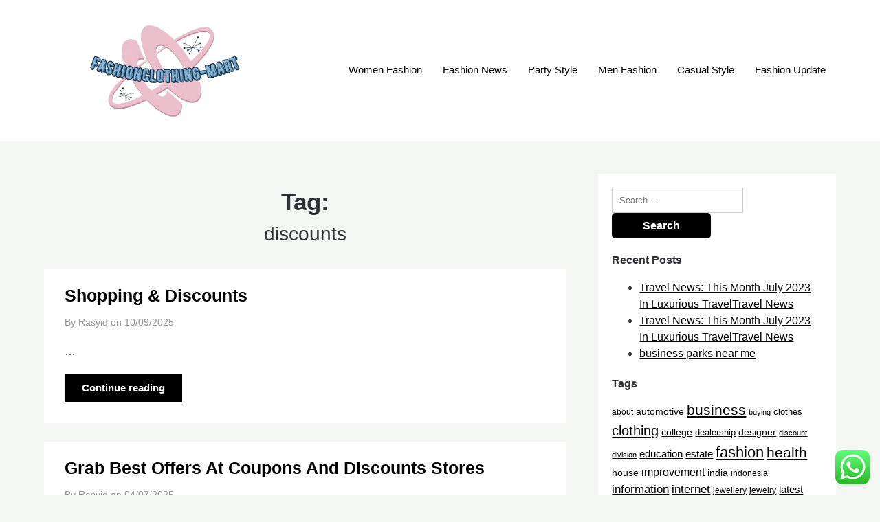

--- FILE ---
content_type: text/html; charset=UTF-8
request_url: https://fashionclothing-mart.com/tag/discounts
body_size: 11343
content:
<!doctype html><html lang="en-US" prefix="og: https://ogp.me/ns#"><head><meta charset="UTF-8"><meta name="viewport" content="width=device-width, initial-scale=1"><link rel="profile" href="https://gmpg.org/xfn/11"><title>discounts - FC-M</title><meta name="robots" content="follow, noindex"/><meta property="og:locale" content="en_US" /><meta property="og:type" content="article" /><meta property="og:title" content="discounts - FC-M" /><meta property="og:url" content="https://fashionclothing-mart.com/tag/discounts" /><meta property="og:site_name" content="FC-M" /><meta name="twitter:card" content="summary_large_image" /><meta name="twitter:title" content="discounts - FC-M" /><meta name="twitter:label1" content="Posts" /><meta name="twitter:data1" content="6" /> <script type="application/ld+json" class="rank-math-schema-pro">{"@context":"https://schema.org","@graph":[{"@type":"Person","@id":"https://fashionclothing-mart.com/#person","name":"FC-M","image":{"@type":"ImageObject","@id":"https://fashionclothing-mart.com/#logo","url":"https://fashionclothing-mart.com/wp-content/uploads/2024/11/cropped-Pink_And_Blue_Retro_Modern_Y2K_Streetwear_Logo-removebg-preview-1-150x150.png","contentUrl":"https://fashionclothing-mart.com/wp-content/uploads/2024/11/cropped-Pink_And_Blue_Retro_Modern_Y2K_Streetwear_Logo-removebg-preview-1-150x150.png","caption":"FC-M","inLanguage":"en-US"}},{"@type":"WebSite","@id":"https://fashionclothing-mart.com/#website","url":"https://fashionclothing-mart.com","name":"FC-M","publisher":{"@id":"https://fashionclothing-mart.com/#person"},"inLanguage":"en-US"},{"@type":"BreadcrumbList","@id":"https://fashionclothing-mart.com/tag/discounts#breadcrumb","itemListElement":[{"@type":"ListItem","position":"1","item":{"@id":"https://fashionclothing-mart.com","name":"Home"}},{"@type":"ListItem","position":"2","item":{"@id":"https://fashionclothing-mart.com/tag/discounts","name":"discounts"}}]},{"@type":"CollectionPage","@id":"https://fashionclothing-mart.com/tag/discounts#webpage","url":"https://fashionclothing-mart.com/tag/discounts","name":"discounts - FC-M","isPartOf":{"@id":"https://fashionclothing-mart.com/#website"},"inLanguage":"en-US","breadcrumb":{"@id":"https://fashionclothing-mart.com/tag/discounts#breadcrumb"}}]}</script> <link rel="alternate" type="application/rss+xml" title="FC-M &raquo; Feed" href="https://fashionclothing-mart.com/feed" /><link rel="alternate" type="application/rss+xml" title="FC-M &raquo; discounts Tag Feed" href="https://fashionclothing-mart.com/tag/discounts/feed" /><link data-optimized="2" rel="stylesheet" href="https://fashionclothing-mart.com/wp-content/litespeed/css/5b71967ccbfebb71e248f02478b898fe.css?ver=eeab9" /> <script type="text/javascript" src="https://fashionclothing-mart.com/wp-includes/js/jquery/jquery.min.js?ver=3.7.1" id="jquery-core-js"></script> <link rel="https://api.w.org/" href="https://fashionclothing-mart.com/wp-json/" /><link rel="alternate" title="JSON" type="application/json" href="https://fashionclothing-mart.com/wp-json/wp/v2/tags/851" /><link rel="EditURI" type="application/rsd+xml" title="RSD" href="https://fashionclothing-mart.com/xmlrpc.php?rsd" /><meta name="generator" content="WordPress 6.9" /><link rel="icon" href="https://fashionclothing-mart.com/wp-content/uploads/2024/11/cropped-Pink_And_Blue_Retro_Modern_Y2K_Streetwear_Logo-removebg-preview-150x150.png" sizes="32x32" /><link rel="icon" href="https://fashionclothing-mart.com/wp-content/uploads/2024/11/cropped-Pink_And_Blue_Retro_Modern_Y2K_Streetwear_Logo-removebg-preview.png" sizes="192x192" /><link rel="apple-touch-icon" href="https://fashionclothing-mart.com/wp-content/uploads/2024/11/cropped-Pink_And_Blue_Retro_Modern_Y2K_Streetwear_Logo-removebg-preview.png" /><meta name="msapplication-TileImage" content="https://fashionclothing-mart.com/wp-content/uploads/2024/11/cropped-Pink_And_Blue_Retro_Modern_Y2K_Streetwear_Logo-removebg-preview.png" /></head><body class="archive tag tag-discounts tag-851 wp-custom-logo wp-theme-superb-ecommerce wp-child-theme-shop-and-blog hfeed masthead-fixed">
<a class="skip-link screen-reader-text" href="#content">Skip to content</a><header id="masthead" class="sheader site-header clearfix"><nav id="primary-site-navigation" class="primary-menu main-navigation clearfix"><a href="#" id="pull" class="smenu-hide toggle-mobile-menu menu-toggle" aria-controls="secondary-menu" aria-expanded="false">Menu</a><div class="top-nav-wrapper"><div class="content-wrap"><div class="header-content-container"><div class="logo-container">
<a href="https://fashionclothing-mart.com/" class="custom-logo-link" rel="home"><img width="500" height="224" src="https://fashionclothing-mart.com/wp-content/uploads/2024/11/cropped-Pink_And_Blue_Retro_Modern_Y2K_Streetwear_Logo-removebg-preview-1.png" class="custom-logo" alt="FC-M" decoding="async" fetchpriority="high" srcset="https://fashionclothing-mart.com/wp-content/uploads/2024/11/cropped-Pink_And_Blue_Retro_Modern_Y2K_Streetwear_Logo-removebg-preview-1.png 500w, https://fashionclothing-mart.com/wp-content/uploads/2024/11/cropped-Pink_And_Blue_Retro_Modern_Y2K_Streetwear_Logo-removebg-preview-1-300x134.png 300w" sizes="(max-width: 500px) 100vw, 500px" /></a>																<a class="logofont site-title" href="https://fashionclothing-mart.com/" rel="home">FC-M</a><p class="logodescription site-description">fashionclothing-mart.com</p></div><div class="center-main-menu"><div class="menu-secondary-menu-container"><ul id="primary-menu" class="pmenu"><li id="menu-item-10011138" class="menu-item menu-item-type-taxonomy menu-item-object-category menu-item-10011138"><a href="https://fashionclothing-mart.com/category/women-fashion">Women Fashion</a></li><li id="menu-item-10011139" class="menu-item menu-item-type-taxonomy menu-item-object-category menu-item-10011139"><a href="https://fashionclothing-mart.com/category/fashion-news">Fashion News</a></li><li id="menu-item-10011140" class="menu-item menu-item-type-taxonomy menu-item-object-category menu-item-10011140"><a href="https://fashionclothing-mart.com/category/party-style">Party Style</a></li><li id="menu-item-10011141" class="menu-item menu-item-type-taxonomy menu-item-object-category menu-item-10011141"><a href="https://fashionclothing-mart.com/category/men-fashion">Men Fashion</a></li><li id="menu-item-10011142" class="menu-item menu-item-type-taxonomy menu-item-object-category menu-item-10011142"><a href="https://fashionclothing-mart.com/category/casual-style">Casual Style</a></li><li id="menu-item-10011143" class="menu-item menu-item-type-taxonomy menu-item-object-category menu-item-10011143"><a href="https://fashionclothing-mart.com/category/fashion-update">Fashion Update</a></li></ul></div></div></div></div></div></nav><div class="super-menu clearfix"><div class="super-menu-inner"><div class="header-content-container"><div class="mob-logo-wrap">
<a href="https://fashionclothing-mart.com/" class="custom-logo-link" rel="home"><img width="500" height="224" src="https://fashionclothing-mart.com/wp-content/uploads/2024/11/cropped-Pink_And_Blue_Retro_Modern_Y2K_Streetwear_Logo-removebg-preview-1.png" class="custom-logo" alt="FC-M" decoding="async" srcset="https://fashionclothing-mart.com/wp-content/uploads/2024/11/cropped-Pink_And_Blue_Retro_Modern_Y2K_Streetwear_Logo-removebg-preview-1.png 500w, https://fashionclothing-mart.com/wp-content/uploads/2024/11/cropped-Pink_And_Blue_Retro_Modern_Y2K_Streetwear_Logo-removebg-preview-1-300x134.png 300w" sizes="(max-width: 500px) 100vw, 500px" /></a>								<a class="logofont site-title" href="https://fashionclothing-mart.com/" rel="home">FC-M</a><p class="logodescription site-description">fashionclothing-mart.com</p></div><a href="#" id="pull" class="toggle-mobile-menu menu-toggle" aria-controls="secondary-menu" aria-expanded="false"></a></div></div></div><div id="mobile-menu-overlay"></div></header><div class="content-wrap"><div class="header-widgets-wrapper"></div></div><div id="content" class="site-content clearfix"><div class="content-wrap"><div id="primary" class="featured-content content-area  add-blog-to-sidebar"><main id="main"><header class="page-header search-results-header-wrapper"><h1 class="page-title">Tag: <span>discounts</span></h1></header><div class="site-main all-blog-articles"><article id="post-1228" class="posts-entry fbox blogposts-list post-1228 post type-post status-publish format-standard hentry category-casual-style tag-discounts tag-shopping"><div class="no-featured-img-box"><div class="content-wrapper"><header class="entry-header"><h2 class="entry-title"><a href="https://fashionclothing-mart.com/shopping-discounts.html" rel="bookmark">Shopping &#038; Discounts</a></h2><div class="entry-meta"><div class="blog-data-wrapper">
<span class="post-author-wrapper">By Rasyid on</span>
<span class="posted-on"><a href="https://fashionclothing-mart.com/shopping-discounts.html" rel="bookmark"><time class="entry-date published updated" datetime="2025-09-10T17:17:01+07:00">10/09/2025</time></a></span><span class="byline"> </span></div></div></header><div class="entry-content">&hellip;</div>
<a class="read-story" href="https://fashionclothing-mart.com/shopping-discounts.html">
Continue reading			</a></div></div></article><article id="post-476" class="posts-entry fbox blogposts-list post-476 post type-post status-publish format-standard hentry category-casual-style tag-coupons tag-discounts tag-offers tag-stores"><div class="no-featured-img-box"><div class="content-wrapper"><header class="entry-header"><h2 class="entry-title"><a href="https://fashionclothing-mart.com/grab-best-offers-at-coupons-and-discounts-stores.html" rel="bookmark">Grab Best Offers At Coupons And Discounts Stores</a></h2><div class="entry-meta"><div class="blog-data-wrapper">
<span class="post-author-wrapper">By Rasyid on</span>
<span class="posted-on"><a href="https://fashionclothing-mart.com/grab-best-offers-at-coupons-and-discounts-stores.html" rel="bookmark"><time class="entry-date published updated" datetime="2025-07-04T17:18:09+07:00">04/07/2025</time></a></span><span class="byline"> </span></div></div></header><div class="entry-content"><p>Discount perfumes are the perfect deal when you are trying forward to buy designer perfumes for affordable costs.  With the addition of our online boutique outlet , our customers get to expertise the identical nice selection on the same nice aggressive prices from the consolation of their sofas, dwelling offices or on-the-go. Everything these days is pricey, so it would be really nice to get freebies and lower your expenses from it. It is certainly potential and you&#8217;ll really do exactly that online. They typically have perfumes and colognes that different websites do not need because they have been discontinued.</p><div style='text-align:center'></div><p>If you are deciding whether or not to purchase at wholesale superstores like Costco or shopping for from online sites, I&#8217;ll inform you that it will depend on how good you are at finding the precise sites to purchase the candles from. You will discover that you simply save on &hellip;</p></div>
<a class="read-story" href="https://fashionclothing-mart.com/grab-best-offers-at-coupons-and-discounts-stores.html">
Continue reading			</a></div></div></article><article id="post-336" class="posts-entry fbox blogposts-list post-336 post type-post status-publish format-standard hentry category-fashion-news tag-codes tag-coupon tag-discounts tag-online tag-shopping tag-using"><div class="no-featured-img-box"><div class="content-wrapper"><header class="entry-header"><h2 class="entry-title"><a href="https://fashionclothing-mart.com/5-tips-to-find-the-best-online-shopping-discounts-using-coupon-codes.html" rel="bookmark">5 Tips To Find The Best Online Shopping Discounts Using Coupon Codes</a></h2><div class="entry-meta"><div class="blog-data-wrapper">
<span class="post-author-wrapper">By Rasyid on</span>
<span class="posted-on"><a href="https://fashionclothing-mart.com/5-tips-to-find-the-best-online-shopping-discounts-using-coupon-codes.html" rel="bookmark"><time class="entry-date published updated" datetime="2025-05-07T17:17:01+07:00">07/05/2025</time></a></span><span class="byline"> </span></div></div></header><div class="entry-content">&hellip;</div>
<a class="read-story" href="https://fashionclothing-mart.com/5-tips-to-find-the-best-online-shopping-discounts-using-coupon-codes.html">
Continue reading			</a></div></div></article><article id="post-916" class="posts-entry fbox blogposts-list post-916 post type-post status-publish format-standard hentry category-fashion-news tag-amazon tag-cheapest tag-delivery tag-discounts tag-offersdealsbest tag-online tag-shipping tag-shopping"><div class="no-featured-img-box"><div class="content-wrapper"><header class="entry-header"><h2 class="entry-title"><a href="https://fashionclothing-mart.com/amazon-cheapest-online-shopping-offersdealsbest-discounts-free-shipping-home-cash-on-delivery.html" rel="bookmark">Amazon Cheapest Online Shopping Offers,Deals,Best Discounts! Free Shipping Home, Cash On Delivery!</a></h2><div class="entry-meta"><div class="blog-data-wrapper">
<span class="post-author-wrapper">By Rasyid on</span>
<span class="posted-on"><a href="https://fashionclothing-mart.com/amazon-cheapest-online-shopping-offersdealsbest-discounts-free-shipping-home-cash-on-delivery.html" rel="bookmark"><time class="entry-date published updated" datetime="2025-04-20T17:20:26+07:00">20/04/2025</time></a></span><span class="byline"> </span></div></div></header><div class="entry-content"><p>Leading a frugal life here in New York City, I&#8217;ve learned the right way to finest maximize my hard earned dollars whereas using my acquired expertise in low cost buying.  With the addition of our on-line boutique outlet , our customers get to expertise the same nice choice at the similar nice aggressive prices from the consolation of their sofas, house offices or on-the-go. Everything these days is expensive, so it could be really nice to get freebies and lower your expenses from it.<br />buy nolvadex online <a href="https://apwh.org/wp-content/languages/new/nolvadex.html" target="_blank" rel="noopener">https://apwh.org/wp-content/languages/new/nolvadex.html</a> no prescription<br />
<br /> It is indeed doable and you&#8217;ll really do exactly that on-line. They usually have perfumes and colognes that other web sites do not have because they have been discontinued.</p><p>Always grab some coupons like Buy 1 Get 1 Free, upto 50{d0ae8067e28f627aeeecb5efaf709e8e7413ffd15aae642649b015dca55fa285} off and more provides at Buy1Get1 Redeem coupons or promo code on the online retailer to save lots of &hellip;</p></div>
<a class="read-story" href="https://fashionclothing-mart.com/amazon-cheapest-online-shopping-offersdealsbest-discounts-free-shipping-home-cash-on-delivery.html">
Continue reading			</a></div></div></article><article id="post-1500" class="posts-entry fbox blogposts-list post-1500 post type-post status-publish format-standard hentry category-men-fashion tag-amazon tag-coupons tag-discounts tag-heavy tag-retail tag-shopping"><div class="no-featured-img-box"><div class="content-wrapper"><header class="entry-header"><h2 class="entry-title"><a href="https://fashionclothing-mart.com/get-heavy-discounts-on-amazon-retail-shopping-with-amazon-coupons.html" rel="bookmark">Get Heavy Discounts On Amazon Retail Shopping With Amazon Coupons</a></h2><div class="entry-meta"><div class="blog-data-wrapper">
<span class="post-author-wrapper">By Rasyid on</span>
<span class="posted-on"><a href="https://fashionclothing-mart.com/get-heavy-discounts-on-amazon-retail-shopping-with-amazon-coupons.html" rel="bookmark"><time class="entry-date published updated" datetime="2024-01-28T17:17:04+07:00">28/01/2024</time></a></span><span class="byline"> </span></div></div></header><div class="entry-content"><p>Overstock from a few of New York&#8217;s finest department stores, including Bergdorf Goodman and Henri Bendel are available at 50-80{d0ae8067e28f627aeeecb5efaf709e8e7413ffd15aae642649b015dca55fa285} at Gabay&#8217;s Outlet.  People who admire procuring a lot should not miss this chance as a result of this time you&#8217;ll get every little thing you need as a result of myntra acquired every thing you have to look good in. And with this incredible collection they&#8217;re providing flat 50{d0ae8067e28f627aeeecb5efaf709e8e7413ffd15aae642649b015dca55fa285} low cost on women&#8217;s apparels and equipment. If you want your surroundings to be impressive, my good friend, Jabong coupons, low cost offers and offers are your reply this season.</p><p>Discount Department Stores: Century 21 is the most popular low cost department store in New York City, identified for its huge each day offers from footwear to sheets. I am positive you must have ordered loads of apparel and accessories on-line as quickly as your salary received credited and by &hellip;</p></div>
<a class="read-story" href="https://fashionclothing-mart.com/get-heavy-discounts-on-amazon-retail-shopping-with-amazon-coupons.html">
Continue reading			</a></div></div></article><article id="post-262" class="posts-entry fbox blogposts-list post-262 post type-post status-publish format-standard hentry category-women-fashion tag-discounts tag-london tag-shopping"><div class="no-featured-img-box"><div class="content-wrapper"><header class="entry-header"><h2 class="entry-title"><a href="https://fashionclothing-mart.com/london-shopping-discounts.html" rel="bookmark">London Shopping Discounts</a></h2><div class="entry-meta"><div class="blog-data-wrapper">
<span class="post-author-wrapper">By Rasyid on</span>
<span class="posted-on"><a href="https://fashionclothing-mart.com/london-shopping-discounts.html" rel="bookmark"><time class="entry-date published" datetime="2023-09-30T17:17:33+07:00">30/09/2023</time><time class="updated" datetime="2024-11-07T15:47:43+07:00">07/11/2024</time></a></span><span class="byline"> </span></div></div></header><div class="entry-content"><p>By using this implausible app your Amazon buying can be Very fast &#038; useful and less expensive!  With the addition of our online boutique outlet , our prospects get to expertise the same nice selection at the same nice competitive prices from the comfort of their sofas, home offices or on-the-go. Everything these days is expensive, so it could be very nice to get freebies and save money from it. It is indeed doable and you may truly do exactly that on-line. They generally have perfumes and colognes that other websites should not have as a result of they&#8217;ve been discontinued.</p><p>This is an superior enterprise as there are over 15,000 genies that must be tracked to the affiliate who gave the free download and their sponsor as a result of there will be a two tier commissions paid on all gadgets purchased via Kravers Online.<br />buy viagra online <a href="https://www.mobleymd.com/wp-content/languages/new/viagra.html" target="_blank" rel="noopener">https://www.mobleymd.com/wp-content/languages/new/viagra.html</a>&hellip;</p></div>
<a class="read-story" href="https://fashionclothing-mart.com/london-shopping-discounts.html">
Continue reading			</a></div></div></article><div class="text-center pag-wrapper"></div></div></main></div><aside id="secondary" class="featured-sidebar blog-sidebar-wrapper widget-area"><section id="search-2" class="widget widget_search"><form role="search" method="get" class="search-form" action="https://fashionclothing-mart.com/">
<label>
<span class="screen-reader-text">Search for:</span>
<input type="search" class="search-field" placeholder="Search &hellip;" value="" name="s" />
</label>
<input type="submit" class="search-submit" value="Search" /></form></section><section id="recent-posts-2" class="widget widget_recent_entries"><div class="sidebar-headline-wrapper"><div class="sidebarlines-wrapper"><div class="widget-title-lines"></div></div><h4 class="widget-title">Recent Posts</h4></div><ul><li>
<a href="https://fashionclothing-mart.com/travel-news-this-month-july-2023-in-luxurious-traveltravel-news-3.html">Travel News: This Month July 2023 In Luxurious TravelTravel News</a></li><li>
<a href="https://fashionclothing-mart.com/travel-news-this-month-july-2023-in-luxurious-traveltravel-news-2.html">Travel News: This Month July 2023 In Luxurious TravelTravel News</a></li><li>
<a href="https://fashionclothing-mart.com/business-parks-near-me.html">business parks near me</a></li></ul></section><section id="tag_cloud-2" class="widget widget_tag_cloud"><div class="sidebar-headline-wrapper"><div class="sidebarlines-wrapper"><div class="widget-title-lines"></div></div><h4 class="widget-title">Tags</h4></div><div class="tagcloud"><a href="https://fashionclothing-mart.com/tag/about" class="tag-cloud-link tag-link-500 tag-link-position-1" style="font-size: 9.1023622047244pt;" aria-label="about (18 items)">about</a>
<a href="https://fashionclothing-mart.com/tag/automotive" class="tag-cloud-link tag-link-1147 tag-link-position-2" style="font-size: 10.535433070866pt;" aria-label="automotive (25 items)">automotive</a>
<a href="https://fashionclothing-mart.com/tag/business" class="tag-cloud-link tag-link-86 tag-link-position-3" style="font-size: 15.826771653543pt;" aria-label="business (77 items)">business</a>
<a href="https://fashionclothing-mart.com/tag/buying" class="tag-cloud-link tag-link-331 tag-link-position-4" style="font-size: 8pt;" aria-label="buying (14 items)">buying</a>
<a href="https://fashionclothing-mart.com/tag/clothes" class="tag-cloud-link tag-link-656 tag-link-position-5" style="font-size: 9.9842519685039pt;" aria-label="clothes (22 items)">clothes</a>
<a href="https://fashionclothing-mart.com/tag/clothing" class="tag-cloud-link tag-link-757 tag-link-position-6" style="font-size: 15.165354330709pt;" aria-label="clothing (66 items)">clothing</a>
<a href="https://fashionclothing-mart.com/tag/college" class="tag-cloud-link tag-link-799 tag-link-position-7" style="font-size: 10.535433070866pt;" aria-label="college (25 items)">college</a>
<a href="https://fashionclothing-mart.com/tag/dealership" class="tag-cloud-link tag-link-1274 tag-link-position-8" style="font-size: 9.9842519685039pt;" aria-label="dealership (22 items)">dealership</a>
<a href="https://fashionclothing-mart.com/tag/designer" class="tag-cloud-link tag-link-1068 tag-link-position-9" style="font-size: 10.535433070866pt;" aria-label="designer (25 items)">designer</a>
<a href="https://fashionclothing-mart.com/tag/discount" class="tag-cloud-link tag-link-1300 tag-link-position-10" style="font-size: 8.5511811023622pt;" aria-label="discount (16 items)">discount</a>
<a href="https://fashionclothing-mart.com/tag/division" class="tag-cloud-link tag-link-666 tag-link-position-11" style="font-size: 8pt;" aria-label="division (14 items)">division</a>
<a href="https://fashionclothing-mart.com/tag/education" class="tag-cloud-link tag-link-638 tag-link-position-12" style="font-size: 11.307086614173pt;" aria-label="education (29 items)">education</a>
<a href="https://fashionclothing-mart.com/tag/estate" class="tag-cloud-link tag-link-1848 tag-link-position-13" style="font-size: 11.417322834646pt;" aria-label="estate (30 items)">estate</a>
<a href="https://fashionclothing-mart.com/tag/fashion" class="tag-cloud-link tag-link-685 tag-link-position-14" style="font-size: 16.708661417323pt;" aria-label="fashion (93 items)">fashion</a>
<a href="https://fashionclothing-mart.com/tag/health" class="tag-cloud-link tag-link-636 tag-link-position-15" style="font-size: 15.716535433071pt;" aria-label="health (74 items)">health</a>
<a href="https://fashionclothing-mart.com/tag/house" class="tag-cloud-link tag-link-548 tag-link-position-16" style="font-size: 10.755905511811pt;" aria-label="house (26 items)">house</a>
<a href="https://fashionclothing-mart.com/tag/improvement" class="tag-cloud-link tag-link-1417 tag-link-position-17" style="font-size: 12.188976377953pt;" aria-label="improvement (35 items)">improvement</a>
<a href="https://fashionclothing-mart.com/tag/india" class="tag-cloud-link tag-link-374 tag-link-position-18" style="font-size: 10.204724409449pt;" aria-label="india (23 items)">india</a>
<a href="https://fashionclothing-mart.com/tag/indonesia" class="tag-cloud-link tag-link-446 tag-link-position-19" style="font-size: 8.8818897637795pt;" aria-label="indonesia (17 items)">indonesia</a>
<a href="https://fashionclothing-mart.com/tag/information" class="tag-cloud-link tag-link-308 tag-link-position-20" style="font-size: 12.51968503937pt;" aria-label="information (38 items)">information</a>
<a href="https://fashionclothing-mart.com/tag/internet" class="tag-cloud-link tag-link-167 tag-link-position-21" style="font-size: 12.850393700787pt;" aria-label="internet (41 items)">internet</a>
<a href="https://fashionclothing-mart.com/tag/jewellery" class="tag-cloud-link tag-link-1439 tag-link-position-22" style="font-size: 9.1023622047244pt;" aria-label="jewellery (18 items)">jewellery</a>
<a href="https://fashionclothing-mart.com/tag/jewelry" class="tag-cloud-link tag-link-1440 tag-link-position-23" style="font-size: 9.1023622047244pt;" aria-label="jewelry (18 items)">jewelry</a>
<a href="https://fashionclothing-mart.com/tag/latest" class="tag-cloud-link tag-link-361 tag-link-position-24" style="font-size: 11.417322834646pt;" aria-label="latest (30 items)">latest</a>
<a href="https://fashionclothing-mart.com/tag/leisure" class="tag-cloud-link tag-link-1469 tag-link-position-25" style="font-size: 9.5433070866142pt;" aria-label="leisure (20 items)">leisure</a>
<a href="https://fashionclothing-mart.com/tag/market" class="tag-cloud-link tag-link-173 tag-link-position-26" style="font-size: 8.5511811023622pt;" aria-label="market (16 items)">market</a>
<a href="https://fashionclothing-mart.com/tag/network" class="tag-cloud-link tag-link-1535 tag-link-position-27" style="font-size: 10.425196850394pt;" aria-label="network (24 items)">network</a>
<a href="https://fashionclothing-mart.com/tag/newest" class="tag-cloud-link tag-link-348 tag-link-position-28" style="font-size: 11.748031496063pt;" aria-label="newest (32 items)">newest</a>
<a href="https://fashionclothing-mart.com/tag/online" class="tag-cloud-link tag-link-85 tag-link-position-29" style="font-size: 22pt;" aria-label="online (283 items)">online</a>
<a href="https://fashionclothing-mart.com/tag/purses" class="tag-cloud-link tag-link-1603 tag-link-position-30" style="font-size: 10.755905511811pt;" aria-label="purses (26 items)">purses</a>
<a href="https://fashionclothing-mart.com/tag/shoes" class="tag-cloud-link tag-link-1650 tag-link-position-31" style="font-size: 14.944881889764pt;" aria-label="shoes (64 items)">shoes</a>
<a href="https://fashionclothing-mart.com/tag/shopping" class="tag-cloud-link tag-link-701 tag-link-position-32" style="font-size: 20.236220472441pt;" aria-label="shopping (193 items)">shopping</a>
<a href="https://fashionclothing-mart.com/tag/shops" class="tag-cloud-link tag-link-675 tag-link-position-33" style="font-size: 8.8818897637795pt;" aria-label="shops (17 items)">shops</a>
<a href="https://fashionclothing-mart.com/tag/sites" class="tag-cloud-link tag-link-395 tag-link-position-34" style="font-size: 11.637795275591pt;" aria-label="sites (31 items)">sites</a>
<a href="https://fashionclothing-mart.com/tag/slack" class="tag-cloud-link tag-link-1663 tag-link-position-35" style="font-size: 9.1023622047244pt;" aria-label="slack (18 items)">slack</a>
<a href="https://fashionclothing-mart.com/tag/sneakers" class="tag-cloud-link tag-link-1671 tag-link-position-36" style="font-size: 11.307086614173pt;" aria-label="sneakers (29 items)">sneakers</a>
<a href="https://fashionclothing-mart.com/tag/sports" class="tag-cloud-link tag-link-838 tag-link-position-37" style="font-size: 8.2204724409449pt;" aria-label="sports (15 items)">sports</a>
<a href="https://fashionclothing-mart.com/tag/store" class="tag-cloud-link tag-link-756 tag-link-position-38" style="font-size: 10.204724409449pt;" aria-label="store (23 items)">store</a>
<a href="https://fashionclothing-mart.com/tag/stores" class="tag-cloud-link tag-link-1681 tag-link-position-39" style="font-size: 13.070866141732pt;" aria-label="stores (43 items)">stores</a>
<a href="https://fashionclothing-mart.com/tag/style" class="tag-cloud-link tag-link-721 tag-link-position-40" style="font-size: 11.968503937008pt;" aria-label="style (34 items)">style</a>
<a href="https://fashionclothing-mart.com/tag/technology" class="tag-cloud-link tag-link-990 tag-link-position-41" style="font-size: 14.724409448819pt;" aria-label="technology (61 items)">technology</a>
<a href="https://fashionclothing-mart.com/tag/travel" class="tag-cloud-link tag-link-1729 tag-link-position-42" style="font-size: 12.629921259843pt;" aria-label="travel (39 items)">travel</a>
<a href="https://fashionclothing-mart.com/tag/women" class="tag-cloud-link tag-link-986 tag-link-position-43" style="font-size: 12.409448818898pt;" aria-label="women (37 items)">women</a>
<a href="https://fashionclothing-mart.com/tag/womens" class="tag-cloud-link tag-link-1768 tag-link-position-44" style="font-size: 12.96062992126pt;" aria-label="womens (42 items)">womens</a>
<a href="https://fashionclothing-mart.com/tag/world" class="tag-cloud-link tag-link-302 tag-link-position-45" style="font-size: 8.5511811023622pt;" aria-label="world (16 items)">world</a></div></section><section id="nav_menu-2" class="widget widget_nav_menu"><div class="sidebar-headline-wrapper"><div class="sidebarlines-wrapper"><div class="widget-title-lines"></div></div><h4 class="widget-title">About Us</h4></div><div class="menu-about-us-container"><ul id="menu-about-us" class="menu"><li id="menu-item-10011173" class="menu-item menu-item-type-post_type menu-item-object-page menu-item-10011173"><a href="https://fashionclothing-mart.com/contact-us">Contact Us</a></li><li id="menu-item-10011174" class="menu-item menu-item-type-post_type menu-item-object-page menu-item-10011174"><a href="https://fashionclothing-mart.com/sitemap">Sitemap</a></li><li id="menu-item-10011175" class="menu-item menu-item-type-post_type menu-item-object-page menu-item-10011175"><a href="https://fashionclothing-mart.com/disclosure-policy">Disclosure Policy</a></li></ul></div></section><section id="execphp-3" class="widget widget_execphp"><div class="sidebar-headline-wrapper"><div class="sidebarlines-wrapper"><div class="widget-title-lines"></div></div><h4 class="widget-title">Partner Links Backlink</h4></div><div class="execphpwidget"></div></section><section id="block-3" class="widget widget_block"><a href="https://id.seedbacklink.com/"><img decoding="async" title="Seedbacklink" src="https://id.seedbacklink.com/wp-content/uploads/2023/08/Badge-Seedbacklink_Artboard-1-copy.png" alt="Seedbacklink" width="100%" height="auto"></a></section><section id="magenet_widget-2" class="widget widget_magenet_widget"><aside class="widget magenet_widget_box"><div class="mads-block"></div></aside></section><section id="custom_html-2" class="widget_text widget widget_custom_html"><div class="sidebar-headline-wrapper"><div class="sidebarlines-wrapper"><div class="widget-title-lines"></div></div><h4 class="widget-title">Partner Link Sosiago</h4></div><div class="textwidget custom-html-widget"></div></section><section id="custom_html-4" class="widget_text widget widget_custom_html"><div class="sidebar-headline-wrapper"><div class="sidebarlines-wrapper"><div class="widget-title-lines"></div></div><h4 class="widget-title">Partner Link Getlinko</h4></div><div class="textwidget custom-html-widget"><meta name="getlinko-verify-code" content="getlinko-verify-ea3dce59cf7c3303a73f5276304e38a4e3db3165"/></div></section><section id="block-5" class="widget widget_block"><meta name='outreach_verification' content='0PKjK6j4rbWD37c9GG0S' /></section><section id="execphp-5" class="widget widget_execphp"><div class="execphpwidget"></div></section></aside></div></div><footer id="colophon" class="site-footer clearfix"><div class="content-wrap"></div><div class="site-info">
&copy;2026 FC-M
<span class="footer-info-right">
| WordPress Theme by <a href="https://superbthemes.com/" rel="nofollow noopener"> Superb WordPress Themes</a>
</span></div></div><a id="goTop" class="to-top" href="#" title="To Top">
<i class="fa fa-angle-double-up"></i>
</a></footer><div id="smobile-menu" class="mobile-only"></div><div id="mobile-menu-overlay"></div> <script type="text/javascript">var _acic={dataProvider:10};(function(){var e=document.createElement("script");e.type="text/javascript";e.async=true;e.src="https://www.acint.net/aci.js";var t=document.getElementsByTagName("script")[0];t.parentNode.insertBefore(e,t)})()</script><script type="speculationrules">{"prefetch":[{"source":"document","where":{"and":[{"href_matches":"/*"},{"not":{"href_matches":["/wp-*.php","/wp-admin/*","/wp-content/uploads/*","/wp-content/*","/wp-content/plugins/*","/wp-content/themes/shop-and-blog/*","/wp-content/themes/superb-ecommerce/*","/*\\?(.+)"]}},{"not":{"selector_matches":"a[rel~=\"nofollow\"]"}},{"not":{"selector_matches":".no-prefetch, .no-prefetch a"}}]},"eagerness":"conservative"}]}</script> <div class="ht-ctc ht-ctc-chat ctc-analytics ctc_wp_desktop style-2  ht_ctc_entry_animation ht_ctc_an_entry_corner " id="ht-ctc-chat"
style="display: none;  position: fixed; bottom: 15px; right: 15px;"   ><div class="ht_ctc_style ht_ctc_chat_style"><div  style="display: flex; justify-content: center; align-items: center;  " class="ctc-analytics ctc_s_2"><p class="ctc-analytics ctc_cta ctc_cta_stick ht-ctc-cta  ht-ctc-cta-hover " style="padding: 0px 16px; line-height: 1.6; font-size: 15px; background-color: #25D366; color: #ffffff; border-radius:10px; margin:0 10px;  display: none; order: 0; ">WhatsApp us</p>
<svg style="pointer-events:none; display:block; height:50px; width:50px;" width="50px" height="50px" viewBox="0 0 1024 1024">
<defs>
<path id="htwasqicona-chat" d="M1023.941 765.153c0 5.606-.171 17.766-.508 27.159-.824 22.982-2.646 52.639-5.401 66.151-4.141 20.306-10.392 39.472-18.542 55.425-9.643 18.871-21.943 35.775-36.559 50.364-14.584 14.56-31.472 26.812-50.315 36.416-16.036 8.172-35.322 14.426-55.744 18.549-13.378 2.701-42.812 4.488-65.648 5.3-9.402.336-21.564.505-27.15.505l-504.226-.081c-5.607 0-17.765-.172-27.158-.509-22.983-.824-52.639-2.646-66.152-5.4-20.306-4.142-39.473-10.392-55.425-18.542-18.872-9.644-35.775-21.944-50.364-36.56-14.56-14.584-26.812-31.471-36.415-50.314-8.174-16.037-14.428-35.323-18.551-55.744-2.7-13.378-4.487-42.812-5.3-65.649-.334-9.401-.503-21.563-.503-27.148l.08-504.228c0-5.607.171-17.766.508-27.159.825-22.983 2.646-52.639 5.401-66.151 4.141-20.306 10.391-39.473 18.542-55.426C34.154 93.24 46.455 76.336 61.07 61.747c14.584-14.559 31.472-26.812 50.315-36.416 16.037-8.172 35.324-14.426 55.745-18.549 13.377-2.701 42.812-4.488 65.648-5.3 9.402-.335 21.565-.504 27.149-.504l504.227.081c5.608 0 17.766.171 27.159.508 22.983.825 52.638 2.646 66.152 5.401 20.305 4.141 39.472 10.391 55.425 18.542 18.871 9.643 35.774 21.944 50.363 36.559 14.559 14.584 26.812 31.471 36.415 50.315 8.174 16.037 14.428 35.323 18.551 55.744 2.7 13.378 4.486 42.812 5.3 65.649.335 9.402.504 21.564.504 27.15l-.082 504.226z"/>
</defs>
<linearGradient id="htwasqiconb-chat" gradientUnits="userSpaceOnUse" x1="512.001" y1=".978" x2="512.001" y2="1025.023">
<stop offset="0" stop-color="#61fd7d"/>
<stop offset="1" stop-color="#2bb826"/>
</linearGradient>
<use xlink:href="#htwasqicona-chat" overflow="visible" style="fill: url(#htwasqiconb-chat)" fill="url(#htwasqiconb-chat)"/>
<g>
<path style="fill: #FFFFFF;" fill="#FFF" d="M783.302 243.246c-69.329-69.387-161.529-107.619-259.763-107.658-202.402 0-367.133 164.668-367.214 367.072-.026 64.699 16.883 127.854 49.017 183.522l-52.096 190.229 194.665-51.047c53.636 29.244 114.022 44.656 175.482 44.682h.151c202.382 0 367.128-164.688 367.21-367.094.039-98.087-38.121-190.319-107.452-259.706zM523.544 808.047h-.125c-54.767-.021-108.483-14.729-155.344-42.529l-11.146-6.612-115.517 30.293 30.834-112.592-7.259-11.544c-30.552-48.579-46.688-104.729-46.664-162.379.066-168.229 136.985-305.096 305.339-305.096 81.521.031 158.154 31.811 215.779 89.482s89.342 134.332 89.312 215.859c-.066 168.243-136.984 305.118-305.209 305.118zm167.415-228.515c-9.177-4.591-54.286-26.782-62.697-29.843-8.41-3.062-14.526-4.592-20.645 4.592-6.115 9.182-23.699 29.843-29.053 35.964-5.352 6.122-10.704 6.888-19.879 2.296-9.176-4.591-38.74-14.277-73.786-45.526-27.275-24.319-45.691-54.359-51.043-63.543-5.352-9.183-.569-14.146 4.024-18.72 4.127-4.109 9.175-10.713 13.763-16.069 4.587-5.355 6.117-9.183 9.175-15.304 3.059-6.122 1.529-11.479-.765-16.07-2.293-4.591-20.644-49.739-28.29-68.104-7.447-17.886-15.013-15.466-20.645-15.747-5.346-.266-11.469-.322-17.585-.322s-16.057 2.295-24.467 11.478-32.113 31.374-32.113 76.521c0 45.147 32.877 88.764 37.465 94.885 4.588 6.122 64.699 98.771 156.741 138.502 21.892 9.45 38.982 15.094 52.308 19.322 21.98 6.979 41.982 5.995 57.793 3.634 17.628-2.633 54.284-22.189 61.932-43.615 7.646-21.427 7.646-39.791 5.352-43.617-2.294-3.826-8.41-6.122-17.585-10.714z"/>
</g>
</svg></div></div></div>
<span class="ht_ctc_chat_data" data-settings="{&quot;number&quot;:&quot;6289634888810&quot;,&quot;pre_filled&quot;:&quot;&quot;,&quot;dis_m&quot;:&quot;show&quot;,&quot;dis_d&quot;:&quot;show&quot;,&quot;css&quot;:&quot;cursor: pointer; z-index: 99999999;&quot;,&quot;pos_d&quot;:&quot;position: fixed; bottom: 15px; right: 15px;&quot;,&quot;pos_m&quot;:&quot;position: fixed; bottom: 15px; right: 15px;&quot;,&quot;side_d&quot;:&quot;right&quot;,&quot;side_m&quot;:&quot;right&quot;,&quot;schedule&quot;:&quot;no&quot;,&quot;se&quot;:150,&quot;ani&quot;:&quot;no-animation&quot;,&quot;url_target_d&quot;:&quot;_blank&quot;,&quot;ga&quot;:&quot;yes&quot;,&quot;gtm&quot;:&quot;1&quot;,&quot;fb&quot;:&quot;yes&quot;,&quot;webhook_format&quot;:&quot;json&quot;,&quot;g_init&quot;:&quot;default&quot;,&quot;g_an_event_name&quot;:&quot;click to chat&quot;,&quot;gtm_event_name&quot;:&quot;Click to Chat&quot;,&quot;pixel_event_name&quot;:&quot;Click to Chat by HoliThemes&quot;}" data-rest="b7b904be2c"></span> <script type="text/javascript" id="ht_ctc_app_js-js-extra">/*  */
var ht_ctc_chat_var = {"number":"6289634888810","pre_filled":"","dis_m":"show","dis_d":"show","css":"cursor: pointer; z-index: 99999999;","pos_d":"position: fixed; bottom: 15px; right: 15px;","pos_m":"position: fixed; bottom: 15px; right: 15px;","side_d":"right","side_m":"right","schedule":"no","se":"150","ani":"no-animation","url_target_d":"_blank","ga":"yes","gtm":"1","fb":"yes","webhook_format":"json","g_init":"default","g_an_event_name":"click to chat","gtm_event_name":"Click to Chat","pixel_event_name":"Click to Chat by HoliThemes"};
var ht_ctc_variables = {"g_an_event_name":"click to chat","gtm_event_name":"Click to Chat","pixel_event_type":"trackCustom","pixel_event_name":"Click to Chat by HoliThemes","g_an_params":["g_an_param_1","g_an_param_2","g_an_param_3"],"g_an_param_1":{"key":"number","value":"{number}"},"g_an_param_2":{"key":"title","value":"{title}"},"g_an_param_3":{"key":"url","value":"{url}"},"pixel_params":["pixel_param_1","pixel_param_2","pixel_param_3","pixel_param_4"],"pixel_param_1":{"key":"Category","value":"Click to Chat for WhatsApp"},"pixel_param_2":{"key":"ID","value":"{number}"},"pixel_param_3":{"key":"Title","value":"{title}"},"pixel_param_4":{"key":"URL","value":"{url}"},"gtm_params":["gtm_param_1","gtm_param_2","gtm_param_3","gtm_param_4","gtm_param_5"],"gtm_param_1":{"key":"type","value":"chat"},"gtm_param_2":{"key":"number","value":"{number}"},"gtm_param_3":{"key":"title","value":"{title}"},"gtm_param_4":{"key":"url","value":"{url}"},"gtm_param_5":{"key":"ref","value":"dataLayer push"}};
//# sourceURL=ht_ctc_app_js-js-extra
/*  */</script> <script id="wp-emoji-settings" type="application/json">{"baseUrl":"https://s.w.org/images/core/emoji/17.0.2/72x72/","ext":".png","svgUrl":"https://s.w.org/images/core/emoji/17.0.2/svg/","svgExt":".svg","source":{"concatemoji":"https://fashionclothing-mart.com/wp-includes/js/wp-emoji-release.min.js?ver=6.9"}}</script> <script type="module">/*  */
/*! This file is auto-generated */
const a=JSON.parse(document.getElementById("wp-emoji-settings").textContent),o=(window._wpemojiSettings=a,"wpEmojiSettingsSupports"),s=["flag","emoji"];function i(e){try{var t={supportTests:e,timestamp:(new Date).valueOf()};sessionStorage.setItem(o,JSON.stringify(t))}catch(e){}}function c(e,t,n){e.clearRect(0,0,e.canvas.width,e.canvas.height),e.fillText(t,0,0);t=new Uint32Array(e.getImageData(0,0,e.canvas.width,e.canvas.height).data);e.clearRect(0,0,e.canvas.width,e.canvas.height),e.fillText(n,0,0);const a=new Uint32Array(e.getImageData(0,0,e.canvas.width,e.canvas.height).data);return t.every((e,t)=>e===a[t])}function p(e,t){e.clearRect(0,0,e.canvas.width,e.canvas.height),e.fillText(t,0,0);var n=e.getImageData(16,16,1,1);for(let e=0;e<n.data.length;e++)if(0!==n.data[e])return!1;return!0}function u(e,t,n,a){switch(t){case"flag":return n(e,"\ud83c\udff3\ufe0f\u200d\u26a7\ufe0f","\ud83c\udff3\ufe0f\u200b\u26a7\ufe0f")?!1:!n(e,"\ud83c\udde8\ud83c\uddf6","\ud83c\udde8\u200b\ud83c\uddf6")&&!n(e,"\ud83c\udff4\udb40\udc67\udb40\udc62\udb40\udc65\udb40\udc6e\udb40\udc67\udb40\udc7f","\ud83c\udff4\u200b\udb40\udc67\u200b\udb40\udc62\u200b\udb40\udc65\u200b\udb40\udc6e\u200b\udb40\udc67\u200b\udb40\udc7f");case"emoji":return!a(e,"\ud83e\u1fac8")}return!1}function f(e,t,n,a){let r;const o=(r="undefined"!=typeof WorkerGlobalScope&&self instanceof WorkerGlobalScope?new OffscreenCanvas(300,150):document.createElement("canvas")).getContext("2d",{willReadFrequently:!0}),s=(o.textBaseline="top",o.font="600 32px Arial",{});return e.forEach(e=>{s[e]=t(o,e,n,a)}),s}function r(e){var t=document.createElement("script");t.src=e,t.defer=!0,document.head.appendChild(t)}a.supports={everything:!0,everythingExceptFlag:!0},new Promise(t=>{let n=function(){try{var e=JSON.parse(sessionStorage.getItem(o));if("object"==typeof e&&"number"==typeof e.timestamp&&(new Date).valueOf()<e.timestamp+604800&&"object"==typeof e.supportTests)return e.supportTests}catch(e){}return null}();if(!n){if("undefined"!=typeof Worker&&"undefined"!=typeof OffscreenCanvas&&"undefined"!=typeof URL&&URL.createObjectURL&&"undefined"!=typeof Blob)try{var e="postMessage("+f.toString()+"("+[JSON.stringify(s),u.toString(),c.toString(),p.toString()].join(",")+"));",a=new Blob([e],{type:"text/javascript"});const r=new Worker(URL.createObjectURL(a),{name:"wpTestEmojiSupports"});return void(r.onmessage=e=>{i(n=e.data),r.terminate(),t(n)})}catch(e){}i(n=f(s,u,c,p))}t(n)}).then(e=>{for(const n in e)a.supports[n]=e[n],a.supports.everything=a.supports.everything&&a.supports[n],"flag"!==n&&(a.supports.everythingExceptFlag=a.supports.everythingExceptFlag&&a.supports[n]);var t;a.supports.everythingExceptFlag=a.supports.everythingExceptFlag&&!a.supports.flag,a.supports.everything||((t=a.source||{}).concatemoji?r(t.concatemoji):t.wpemoji&&t.twemoji&&(r(t.twemoji),r(t.wpemoji)))});
//# sourceURL=https://fashionclothing-mart.com/wp-includes/js/wp-emoji-loader.min.js
/*  */</script> <script data-optimized="1" src="https://fashionclothing-mart.com/wp-content/litespeed/js/5d4579c445e18c1e51a32aa92cb3e4c6.js?ver=eeab9"></script><script defer src="https://static.cloudflareinsights.com/beacon.min.js/vcd15cbe7772f49c399c6a5babf22c1241717689176015" integrity="sha512-ZpsOmlRQV6y907TI0dKBHq9Md29nnaEIPlkf84rnaERnq6zvWvPUqr2ft8M1aS28oN72PdrCzSjY4U6VaAw1EQ==" data-cf-beacon='{"version":"2024.11.0","token":"94403cfae03e4ecea3978cdece87d96a","r":1,"server_timing":{"name":{"cfCacheStatus":true,"cfEdge":true,"cfExtPri":true,"cfL4":true,"cfOrigin":true,"cfSpeedBrain":true},"location_startswith":null}}' crossorigin="anonymous"></script>
</body></html>
<!-- Page optimized by LiteSpeed Cache @2026-01-30 20:45:46 -->

<!-- Page cached by LiteSpeed Cache 7.7 on 2026-01-30 20:45:46 -->